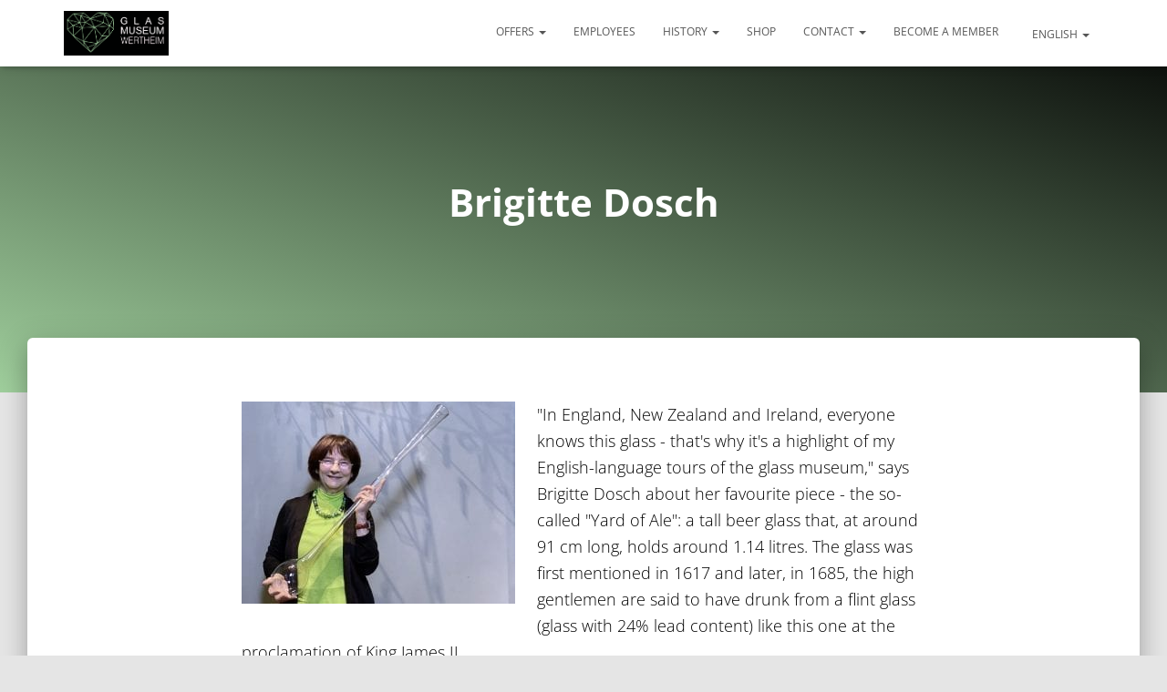

--- FILE ---
content_type: text/html; charset=UTF-8
request_url: https://glasmuseum-wertheim.de/en/brigitte-dosch/
body_size: 17370
content:
<!DOCTYPE html>
<html lang="en">

<head>
	<meta charset='UTF-8'>
	<meta name="viewport" content="width=device-width, initial-scale=1">
	<link rel="profile" href="https://gmpg.org/xfn/11">
		<meta name='robots' content='index, follow, max-image-preview:large, max-snippet:-1, max-video-preview:-1' />

	<!-- This site is optimized with the Yoast SEO plugin v21.0 - https://yoast.com/wordpress/plugins/seo/ -->
	<title>Brigitte Dosch - Glasmuseum Wertheim e. V.</title>
	<meta name="description" content="Our staff member Brigitte Dosch introduces herself - and her favourite exhibit at the Wertheim Glass Museum." />
	<link rel="canonical" href="https://glasmuseum-wertheim.de/en/brigitte-dosch/" />
	<meta property="og:locale" content="en" />
	<meta property="og:type" content="article" />
	<meta property="og:title" content="Brigitte Dosch - Glasmuseum Wertheim e. V." />
	<meta property="og:description" content="Our staff member Brigitte Dosch introduces herself - and her favourite exhibit at the Wertheim Glass Museum." />
	<meta property="og:url" content="https://glasmuseum-wertheim.de/en/brigitte-dosch/" />
	<meta property="og:site_name" content="Wertheim Glass Museum e. V." />
	<meta property="article:publisher" content="https://www.facebook.com/GlasmuseumWertheim/" />
	<meta property="article:modified_time" content="2020-08-28T14:57:09+00:00" />
	<meta property="og:image" content="https://glasmuseum-wertheim.de/wp-content/uploads/2020/07/IMG_0636-300x222.jpg" />
	<meta name="twitter:card" content="summary_large_image" />
	<script type="application/ld+json" class="yoast-schema-graph">{"@context":"https:\/\/schema.org","@graph":[{"@type":"WebPage","@id":"https:\/\/glasmuseum-wertheim.de\/brigitte-dosch\/","url":"https:\/\/glasmuseum-wertheim.de\/brigitte-dosch\/","name":"Brigitte Dosch - Glasmuseum Wertheim e. V.","isPartOf":{"@id":"https:\/\/glasmuseum-wertheim.de\/#website"},"primaryImageOfPage":{"@id":"https:\/\/glasmuseum-wertheim.de\/brigitte-dosch\/#primaryimage"},"image":{"@id":"https:\/\/glasmuseum-wertheim.de\/brigitte-dosch\/#primaryimage"},"thumbnailUrl":"https:\/\/glasmuseum-wertheim.de\/wp-content\/uploads\/2020\/07\/IMG_0636-300x222.jpg","datePublished":"2020-07-14T15:04:25+00:00","dateModified":"2020-08-28T14:57:09+00:00","description":"Our staff member Brigitte Dosch introduces herself - and her favourite exhibit at the Wertheim Glass Museum.","breadcrumb":{"@id":"https:\/\/glasmuseum-wertheim.de\/brigitte-dosch\/#breadcrumb"},"inLanguage":"de-DE","potentialAction":[{"@type":"ReadAction","target":["https:\/\/glasmuseum-wertheim.de\/brigitte-dosch\/"]}]},{"@type":"ImageObject","inLanguage":"de-DE","@id":"https:\/\/glasmuseum-wertheim.de\/brigitte-dosch\/#primaryimage","url":"https:\/\/glasmuseum-wertheim.de\/wp-content\/uploads\/2020\/07\/IMG_0636-300x222.jpg","contentUrl":"https:\/\/glasmuseum-wertheim.de\/wp-content\/uploads\/2020\/07\/IMG_0636-300x222.jpg"},{"@type":"BreadcrumbList","@id":"https:\/\/glasmuseum-wertheim.de\/brigitte-dosch\/#breadcrumb","itemListElement":[{"@type":"ListItem","position":1,"name":"Homepage","item":"https:\/\/glasmuseum-wertheim.de\/"},{"@type":"ListItem","position":2,"name":"Brigitte Dosch"}]},{"@type":"WebSite","@id":"https:\/\/glasmuseum-wertheim.de\/#website","url":"https:\/\/glasmuseum-wertheim.de\/","name":"Wertheim Glass Museum e. V.","description":"The glass experience from A-Z","publisher":{"@id":"https:\/\/glasmuseum-wertheim.de\/#organization"},"potentialAction":[{"@type":"SearchAction","target":{"@type":"EntryPoint","urlTemplate":"https:\/\/glasmuseum-wertheim.de\/?s={search_term_string}"},"query-input":"required name=search_term_string"}],"inLanguage":"de-DE"},{"@type":"Organization","@id":"https:\/\/glasmuseum-wertheim.de\/#organization","name":"Wertheim Glass Museum","url":"https:\/\/glasmuseum-wertheim.de\/","logo":{"@type":"ImageObject","inLanguage":"de-DE","@id":"https:\/\/glasmuseum-wertheim.de\/#\/schema\/logo\/image\/","url":"https:\/\/glasmuseum-wertheim.de\/wp-content\/uploads\/2018\/06\/Logo-pink.png","contentUrl":"https:\/\/glasmuseum-wertheim.de\/wp-content\/uploads\/2018\/06\/Logo-pink.png","width":539,"height":490,"caption":"Glasmuseum Wertheim"},"image":{"@id":"https:\/\/glasmuseum-wertheim.de\/#\/schema\/logo\/image\/"},"sameAs":["https:\/\/www.facebook.com\/GlasmuseumWertheim\/","https:\/\/www.instagram.com\/glasmuseumwertheim\/"]}]}</script>
	<!-- / Yoast SEO plugin. -->


                <script id="omgf-pro-remove-async-google-fonts" type="text/javascript"
                        src="[data-uri]"></script>
			
<link rel="alternate" type="application/rss+xml" title="Glasmuseum Wertheim e. V. &raquo; Feed" href="https://glasmuseum-wertheim.de/feed/" />
<link rel="alternate" type="application/rss+xml" title="Glasmuseum Wertheim e. V. &raquo; Kommentar-Feed" href="https://glasmuseum-wertheim.de/comments/feed/" />
<script type="text/javascript">
/* <![CDATA[ */
window._wpemojiSettings = {"baseUrl":"https:\/\/s.w.org\/images\/core\/emoji\/14.0.0\/72x72\/","ext":".png","svgUrl":"https:\/\/s.w.org\/images\/core\/emoji\/14.0.0\/svg\/","svgExt":".svg","source":{"concatemoji":"https:\/\/glasmuseum-wertheim.de\/wp-includes\/js\/wp-emoji-release.min.js?ver=6.4.3"}};
/*! This file is auto-generated */
!function(i,n){var o,s,e;function c(e){try{var t={supportTests:e,timestamp:(new Date).valueOf()};sessionStorage.setItem(o,JSON.stringify(t))}catch(e){}}function p(e,t,n){e.clearRect(0,0,e.canvas.width,e.canvas.height),e.fillText(t,0,0);var t=new Uint32Array(e.getImageData(0,0,e.canvas.width,e.canvas.height).data),r=(e.clearRect(0,0,e.canvas.width,e.canvas.height),e.fillText(n,0,0),new Uint32Array(e.getImageData(0,0,e.canvas.width,e.canvas.height).data));return t.every(function(e,t){return e===r[t]})}function u(e,t,n){switch(t){case"flag":return n(e,"\ud83c\udff3\ufe0f\u200d\u26a7\ufe0f","\ud83c\udff3\ufe0f\u200b\u26a7\ufe0f")?!1:!n(e,"\ud83c\uddfa\ud83c\uddf3","\ud83c\uddfa\u200b\ud83c\uddf3")&&!n(e,"\ud83c\udff4\udb40\udc67\udb40\udc62\udb40\udc65\udb40\udc6e\udb40\udc67\udb40\udc7f","\ud83c\udff4\u200b\udb40\udc67\u200b\udb40\udc62\u200b\udb40\udc65\u200b\udb40\udc6e\u200b\udb40\udc67\u200b\udb40\udc7f");case"emoji":return!n(e,"\ud83e\udef1\ud83c\udffb\u200d\ud83e\udef2\ud83c\udfff","\ud83e\udef1\ud83c\udffb\u200b\ud83e\udef2\ud83c\udfff")}return!1}function f(e,t,n){var r="undefined"!=typeof WorkerGlobalScope&&self instanceof WorkerGlobalScope?new OffscreenCanvas(300,150):i.createElement("canvas"),a=r.getContext("2d",{willReadFrequently:!0}),o=(a.textBaseline="top",a.font="600 32px Arial",{});return e.forEach(function(e){o[e]=t(a,e,n)}),o}function t(e){var t=i.createElement("script");t.src=e,t.defer=!0,i.head.appendChild(t)}"undefined"!=typeof Promise&&(o="wpEmojiSettingsSupports",s=["flag","emoji"],n.supports={everything:!0,everythingExceptFlag:!0},e=new Promise(function(e){i.addEventListener("DOMContentLoaded",e,{once:!0})}),new Promise(function(t){var n=function(){try{var e=JSON.parse(sessionStorage.getItem(o));if("object"==typeof e&&"number"==typeof e.timestamp&&(new Date).valueOf()<e.timestamp+604800&&"object"==typeof e.supportTests)return e.supportTests}catch(e){}return null}();if(!n){if("undefined"!=typeof Worker&&"undefined"!=typeof OffscreenCanvas&&"undefined"!=typeof URL&&URL.createObjectURL&&"undefined"!=typeof Blob)try{var e="postMessage("+f.toString()+"("+[JSON.stringify(s),u.toString(),p.toString()].join(",")+"));",r=new Blob([e],{type:"text/javascript"}),a=new Worker(URL.createObjectURL(r),{name:"wpTestEmojiSupports"});return void(a.onmessage=function(e){c(n=e.data),a.terminate(),t(n)})}catch(e){}c(n=f(s,u,p))}t(n)}).then(function(e){for(var t in e)n.supports[t]=e[t],n.supports.everything=n.supports.everything&&n.supports[t],"flag"!==t&&(n.supports.everythingExceptFlag=n.supports.everythingExceptFlag&&n.supports[t]);n.supports.everythingExceptFlag=n.supports.everythingExceptFlag&&!n.supports.flag,n.DOMReady=!1,n.readyCallback=function(){n.DOMReady=!0}}).then(function(){return e}).then(function(){var e;n.supports.everything||(n.readyCallback(),(e=n.source||{}).concatemoji?t(e.concatemoji):e.wpemoji&&e.twemoji&&(t(e.twemoji),t(e.wpemoji)))}))}((window,document),window._wpemojiSettings);
/* ]]> */
</script>
<style id='wp-emoji-styles-inline-css' type='text/css'>

	img.wp-smiley, img.emoji {
		display: inline !important;
		border: none !important;
		box-shadow: none !important;
		height: 1em !important;
		width: 1em !important;
		margin: 0 0.07em !important;
		vertical-align: -0.1em !important;
		background: none !important;
		padding: 0 !important;
	}
</style>
<link rel='stylesheet' id='wp-block-library-css' href='https://glasmuseum-wertheim.de/wp-includes/css/dist/block-library/style.min.css?ver=6.4.3' type='text/css' media='all' />
<link rel='stylesheet' id='wc-block-style-css' href='https://glasmuseum-wertheim.de/wp-content/plugins/woocommerce/packages/woocommerce-blocks/build/style.css?ver=2.5.11' type='text/css' media='all' />
<style id='classic-theme-styles-inline-css' type='text/css'>
/*! This file is auto-generated */
.wp-block-button__link{color:#fff;background-color:#32373c;border-radius:9999px;box-shadow:none;text-decoration:none;padding:calc(.667em + 2px) calc(1.333em + 2px);font-size:1.125em}.wp-block-file__button{background:#32373c;color:#fff;text-decoration:none}
</style>
<style id='global-styles-inline-css' type='text/css'>
body{--wp--preset--color--black: #000000;--wp--preset--color--cyan-bluish-gray: #abb8c3;--wp--preset--color--white: #ffffff;--wp--preset--color--pale-pink: #f78da7;--wp--preset--color--vivid-red: #cf2e2e;--wp--preset--color--luminous-vivid-orange: #ff6900;--wp--preset--color--luminous-vivid-amber: #fcb900;--wp--preset--color--light-green-cyan: #7bdcb5;--wp--preset--color--vivid-green-cyan: #00d084;--wp--preset--color--pale-cyan-blue: #8ed1fc;--wp--preset--color--vivid-cyan-blue: #0693e3;--wp--preset--color--vivid-purple: #9b51e0;--wp--preset--color--accent: #1b3e3c;--wp--preset--color--background-color: #E5E5E5;--wp--preset--color--header-gradient: #a81d84;--wp--preset--gradient--vivid-cyan-blue-to-vivid-purple: linear-gradient(135deg,rgba(6,147,227,1) 0%,rgb(155,81,224) 100%);--wp--preset--gradient--light-green-cyan-to-vivid-green-cyan: linear-gradient(135deg,rgb(122,220,180) 0%,rgb(0,208,130) 100%);--wp--preset--gradient--luminous-vivid-amber-to-luminous-vivid-orange: linear-gradient(135deg,rgba(252,185,0,1) 0%,rgba(255,105,0,1) 100%);--wp--preset--gradient--luminous-vivid-orange-to-vivid-red: linear-gradient(135deg,rgba(255,105,0,1) 0%,rgb(207,46,46) 100%);--wp--preset--gradient--very-light-gray-to-cyan-bluish-gray: linear-gradient(135deg,rgb(238,238,238) 0%,rgb(169,184,195) 100%);--wp--preset--gradient--cool-to-warm-spectrum: linear-gradient(135deg,rgb(74,234,220) 0%,rgb(151,120,209) 20%,rgb(207,42,186) 40%,rgb(238,44,130) 60%,rgb(251,105,98) 80%,rgb(254,248,76) 100%);--wp--preset--gradient--blush-light-purple: linear-gradient(135deg,rgb(255,206,236) 0%,rgb(152,150,240) 100%);--wp--preset--gradient--blush-bordeaux: linear-gradient(135deg,rgb(254,205,165) 0%,rgb(254,45,45) 50%,rgb(107,0,62) 100%);--wp--preset--gradient--luminous-dusk: linear-gradient(135deg,rgb(255,203,112) 0%,rgb(199,81,192) 50%,rgb(65,88,208) 100%);--wp--preset--gradient--pale-ocean: linear-gradient(135deg,rgb(255,245,203) 0%,rgb(182,227,212) 50%,rgb(51,167,181) 100%);--wp--preset--gradient--electric-grass: linear-gradient(135deg,rgb(202,248,128) 0%,rgb(113,206,126) 100%);--wp--preset--gradient--midnight: linear-gradient(135deg,rgb(2,3,129) 0%,rgb(40,116,252) 100%);--wp--preset--font-size--small: 13px;--wp--preset--font-size--medium: 20px;--wp--preset--font-size--large: 36px;--wp--preset--font-size--x-large: 42px;--wp--preset--spacing--20: 0.44rem;--wp--preset--spacing--30: 0.67rem;--wp--preset--spacing--40: 1rem;--wp--preset--spacing--50: 1.5rem;--wp--preset--spacing--60: 2.25rem;--wp--preset--spacing--70: 3.38rem;--wp--preset--spacing--80: 5.06rem;--wp--preset--shadow--natural: 6px 6px 9px rgba(0, 0, 0, 0.2);--wp--preset--shadow--deep: 12px 12px 50px rgba(0, 0, 0, 0.4);--wp--preset--shadow--sharp: 6px 6px 0px rgba(0, 0, 0, 0.2);--wp--preset--shadow--outlined: 6px 6px 0px -3px rgba(255, 255, 255, 1), 6px 6px rgba(0, 0, 0, 1);--wp--preset--shadow--crisp: 6px 6px 0px rgba(0, 0, 0, 1);}:where(.is-layout-flex){gap: 0.5em;}:where(.is-layout-grid){gap: 0.5em;}body .is-layout-flow > .alignleft{float: left;margin-inline-start: 0;margin-inline-end: 2em;}body .is-layout-flow > .alignright{float: right;margin-inline-start: 2em;margin-inline-end: 0;}body .is-layout-flow > .aligncenter{margin-left: auto !important;margin-right: auto !important;}body .is-layout-constrained > .alignleft{float: left;margin-inline-start: 0;margin-inline-end: 2em;}body .is-layout-constrained > .alignright{float: right;margin-inline-start: 2em;margin-inline-end: 0;}body .is-layout-constrained > .aligncenter{margin-left: auto !important;margin-right: auto !important;}body .is-layout-constrained > :where(:not(.alignleft):not(.alignright):not(.alignfull)){max-width: var(--wp--style--global--content-size);margin-left: auto !important;margin-right: auto !important;}body .is-layout-constrained > .alignwide{max-width: var(--wp--style--global--wide-size);}body .is-layout-flex{display: flex;}body .is-layout-flex{flex-wrap: wrap;align-items: center;}body .is-layout-flex > *{margin: 0;}body .is-layout-grid{display: grid;}body .is-layout-grid > *{margin: 0;}:where(.wp-block-columns.is-layout-flex){gap: 2em;}:where(.wp-block-columns.is-layout-grid){gap: 2em;}:where(.wp-block-post-template.is-layout-flex){gap: 1.25em;}:where(.wp-block-post-template.is-layout-grid){gap: 1.25em;}.has-black-color{color: var(--wp--preset--color--black) !important;}.has-cyan-bluish-gray-color{color: var(--wp--preset--color--cyan-bluish-gray) !important;}.has-white-color{color: var(--wp--preset--color--white) !important;}.has-pale-pink-color{color: var(--wp--preset--color--pale-pink) !important;}.has-vivid-red-color{color: var(--wp--preset--color--vivid-red) !important;}.has-luminous-vivid-orange-color{color: var(--wp--preset--color--luminous-vivid-orange) !important;}.has-luminous-vivid-amber-color{color: var(--wp--preset--color--luminous-vivid-amber) !important;}.has-light-green-cyan-color{color: var(--wp--preset--color--light-green-cyan) !important;}.has-vivid-green-cyan-color{color: var(--wp--preset--color--vivid-green-cyan) !important;}.has-pale-cyan-blue-color{color: var(--wp--preset--color--pale-cyan-blue) !important;}.has-vivid-cyan-blue-color{color: var(--wp--preset--color--vivid-cyan-blue) !important;}.has-vivid-purple-color{color: var(--wp--preset--color--vivid-purple) !important;}.has-black-background-color{background-color: var(--wp--preset--color--black) !important;}.has-cyan-bluish-gray-background-color{background-color: var(--wp--preset--color--cyan-bluish-gray) !important;}.has-white-background-color{background-color: var(--wp--preset--color--white) !important;}.has-pale-pink-background-color{background-color: var(--wp--preset--color--pale-pink) !important;}.has-vivid-red-background-color{background-color: var(--wp--preset--color--vivid-red) !important;}.has-luminous-vivid-orange-background-color{background-color: var(--wp--preset--color--luminous-vivid-orange) !important;}.has-luminous-vivid-amber-background-color{background-color: var(--wp--preset--color--luminous-vivid-amber) !important;}.has-light-green-cyan-background-color{background-color: var(--wp--preset--color--light-green-cyan) !important;}.has-vivid-green-cyan-background-color{background-color: var(--wp--preset--color--vivid-green-cyan) !important;}.has-pale-cyan-blue-background-color{background-color: var(--wp--preset--color--pale-cyan-blue) !important;}.has-vivid-cyan-blue-background-color{background-color: var(--wp--preset--color--vivid-cyan-blue) !important;}.has-vivid-purple-background-color{background-color: var(--wp--preset--color--vivid-purple) !important;}.has-black-border-color{border-color: var(--wp--preset--color--black) !important;}.has-cyan-bluish-gray-border-color{border-color: var(--wp--preset--color--cyan-bluish-gray) !important;}.has-white-border-color{border-color: var(--wp--preset--color--white) !important;}.has-pale-pink-border-color{border-color: var(--wp--preset--color--pale-pink) !important;}.has-vivid-red-border-color{border-color: var(--wp--preset--color--vivid-red) !important;}.has-luminous-vivid-orange-border-color{border-color: var(--wp--preset--color--luminous-vivid-orange) !important;}.has-luminous-vivid-amber-border-color{border-color: var(--wp--preset--color--luminous-vivid-amber) !important;}.has-light-green-cyan-border-color{border-color: var(--wp--preset--color--light-green-cyan) !important;}.has-vivid-green-cyan-border-color{border-color: var(--wp--preset--color--vivid-green-cyan) !important;}.has-pale-cyan-blue-border-color{border-color: var(--wp--preset--color--pale-cyan-blue) !important;}.has-vivid-cyan-blue-border-color{border-color: var(--wp--preset--color--vivid-cyan-blue) !important;}.has-vivid-purple-border-color{border-color: var(--wp--preset--color--vivid-purple) !important;}.has-vivid-cyan-blue-to-vivid-purple-gradient-background{background: var(--wp--preset--gradient--vivid-cyan-blue-to-vivid-purple) !important;}.has-light-green-cyan-to-vivid-green-cyan-gradient-background{background: var(--wp--preset--gradient--light-green-cyan-to-vivid-green-cyan) !important;}.has-luminous-vivid-amber-to-luminous-vivid-orange-gradient-background{background: var(--wp--preset--gradient--luminous-vivid-amber-to-luminous-vivid-orange) !important;}.has-luminous-vivid-orange-to-vivid-red-gradient-background{background: var(--wp--preset--gradient--luminous-vivid-orange-to-vivid-red) !important;}.has-very-light-gray-to-cyan-bluish-gray-gradient-background{background: var(--wp--preset--gradient--very-light-gray-to-cyan-bluish-gray) !important;}.has-cool-to-warm-spectrum-gradient-background{background: var(--wp--preset--gradient--cool-to-warm-spectrum) !important;}.has-blush-light-purple-gradient-background{background: var(--wp--preset--gradient--blush-light-purple) !important;}.has-blush-bordeaux-gradient-background{background: var(--wp--preset--gradient--blush-bordeaux) !important;}.has-luminous-dusk-gradient-background{background: var(--wp--preset--gradient--luminous-dusk) !important;}.has-pale-ocean-gradient-background{background: var(--wp--preset--gradient--pale-ocean) !important;}.has-electric-grass-gradient-background{background: var(--wp--preset--gradient--electric-grass) !important;}.has-midnight-gradient-background{background: var(--wp--preset--gradient--midnight) !important;}.has-small-font-size{font-size: var(--wp--preset--font-size--small) !important;}.has-medium-font-size{font-size: var(--wp--preset--font-size--medium) !important;}.has-large-font-size{font-size: var(--wp--preset--font-size--large) !important;}.has-x-large-font-size{font-size: var(--wp--preset--font-size--x-large) !important;}
.wp-block-navigation a:where(:not(.wp-element-button)){color: inherit;}
:where(.wp-block-post-template.is-layout-flex){gap: 1.25em;}:where(.wp-block-post-template.is-layout-grid){gap: 1.25em;}
:where(.wp-block-columns.is-layout-flex){gap: 2em;}:where(.wp-block-columns.is-layout-grid){gap: 2em;}
.wp-block-pullquote{font-size: 1.5em;line-height: 1.6;}
</style>
<link rel='stylesheet' id='contact-form-7-css' href='https://glasmuseum-wertheim.de/wp-content/plugins/contact-form-7/includes/css/styles.css?ver=5.4' type='text/css' media='all' />
<link rel='stylesheet' id='hestia-clients-bar-css' href='https://glasmuseum-wertheim.de/wp-content/plugins/themeisle-companion/obfx_modules/companion-legacy/assets/css/hestia/clients-bar.css?ver=6.4.3' type='text/css' media='all' />
<link rel='stylesheet' id='woocommerce-layout-css' href='https://glasmuseum-wertheim.de/wp-content/plugins/woocommerce/assets/css/woocommerce-layout.css?ver=3.9.1' type='text/css' media='all' />
<link rel='stylesheet' id='woocommerce-smallscreen-css' href='https://glasmuseum-wertheim.de/wp-content/plugins/woocommerce/assets/css/woocommerce-smallscreen.css?ver=3.9.1' type='text/css' media='only screen and (max-width: 768px)' />
<link rel='stylesheet' id='woocommerce-general-css' href='//glasmuseum-wertheim.de/wp-content/uploads/omgf/plugins/woocommerce/assets/css/woocommerce.css?ver=1693335242' type='text/css' media='all' />
<style id='woocommerce-inline-inline-css' type='text/css'>
.woocommerce form .form-row .required { visibility: visible; }
</style>
<link rel='stylesheet' id='wp-review-slider-pro-public_combine-css' href='https://glasmuseum-wertheim.de/wp-content/plugins/wp-google-places-review-slider/public/css/wprev-public_combine.css?ver=13.6' type='text/css' media='all' />
<link rel='stylesheet' id='weglot-css-css' href='https://glasmuseum-wertheim.de/wp-content/plugins/weglot/dist/css/front-css.css?ver=4.2.6' type='text/css' media='' />
<link rel='stylesheet' id='new-flag-css-css' href='https://glasmuseum-wertheim.de/wp-content/plugins/weglot/app/styles/new-flags.css?ver=4.2.6' type='text/css' media='all' />
<link rel='stylesheet' id='bootstrap-css' href='https://glasmuseum-wertheim.de/wp-content/themes/hestia/assets/bootstrap/css/bootstrap.min.css?ver=1.0.2' type='text/css' media='all' />
<link rel='stylesheet' id='hestia-font-sizes-css' href='https://glasmuseum-wertheim.de/wp-content/themes/hestia/assets/css/font-sizes.min.css?ver=3.1.6' type='text/css' media='all' />
<link rel='stylesheet' id='hestia_style-css' href='https://glasmuseum-wertheim.de/wp-content/themes/hestia/style.min.css?ver=3.1.6' type='text/css' media='all' />
<style id='hestia_style-inline-css' type='text/css'>
.hestia-top-bar,.hestia-top-bar .widget.widget_shopping_cart .cart_list{background-color:#363537}.hestia-top-bar .widget .label-floating input[type=search]:-webkit-autofill{-webkit-box-shadow:inset 0 0 0 9999px #363537}.hestia-top-bar,.hestia-top-bar .widget .label-floating input[type=search],.hestia-top-bar .widget.widget_search form.form-group:before,.hestia-top-bar .widget.widget_product_search form.form-group:before,.hestia-top-bar .widget.widget_shopping_cart:before{color:#fff}.hestia-top-bar .widget .label-floating input[type=search]{-webkit-text-fill-color:#fff !important}.hestia-top-bar div.widget.widget_shopping_cart:before,.hestia-top-bar .widget.widget_product_search form.form-group:before,.hestia-top-bar .widget.widget_search form.form-group:before{background-color:#fff}.hestia-top-bar a,.hestia-top-bar .top-bar-nav li a{color:#fff}.hestia-top-bar ul li a[href*="mailto:"]:before,.hestia-top-bar ul li a[href*="tel:"]:before{background-color:#fff}.hestia-top-bar a:hover,.hestia-top-bar .top-bar-nav li a:hover{color:#eee}.hestia-top-bar ul li:hover a[href*="mailto:"]:before,.hestia-top-bar ul li:hover a[href*="tel:"]:before{background-color:#eee}
a,.navbar .dropdown-menu li:hover>a,.navbar .dropdown-menu li:focus>a,.navbar .dropdown-menu li:active>a,.navbar .navbar-nav>li .dropdown-menu li:hover>a,body:not(.home) .navbar-default .navbar-nav>.active:not(.btn)>a,body:not(.home) .navbar-default .navbar-nav>.active:not(.btn)>a:hover,body:not(.home) .navbar-default .navbar-nav>.active:not(.btn)>a:focus,a:hover,.card-blog a.moretag:hover,.card-blog a.more-link:hover,.widget a:hover,.has-text-color.has-accent-color,p.has-text-color a{color:#1b3e3c}.svg-text-color{fill:#1b3e3c}.pagination span.current,.pagination span.current:focus,.pagination span.current:hover{border-color:#1b3e3c}button,button:hover,.woocommerce .track_order button[type="submit"],.woocommerce .track_order button[type="submit"]:hover,div.wpforms-container .wpforms-form button[type=submit].wpforms-submit,div.wpforms-container .wpforms-form button[type=submit].wpforms-submit:hover,input[type="button"],input[type="button"]:hover,input[type="submit"],input[type="submit"]:hover,input#searchsubmit,.pagination span.current,.pagination span.current:focus,.pagination span.current:hover,.btn.btn-primary,.btn.btn-primary:link,.btn.btn-primary:hover,.btn.btn-primary:focus,.btn.btn-primary:active,.btn.btn-primary.active,.btn.btn-primary.active:focus,.btn.btn-primary.active:hover,.btn.btn-primary:active:hover,.btn.btn-primary:active:focus,.btn.btn-primary:active:hover,.hestia-sidebar-open.btn.btn-rose,.hestia-sidebar-close.btn.btn-rose,.hestia-sidebar-open.btn.btn-rose:hover,.hestia-sidebar-close.btn.btn-rose:hover,.hestia-sidebar-open.btn.btn-rose:focus,.hestia-sidebar-close.btn.btn-rose:focus,.label.label-primary,.hestia-work .portfolio-item:nth-child(6n+1) .label,.nav-cart .nav-cart-content .widget .buttons .button,.has-accent-background-color[class*="has-background"]{background-color:#1b3e3c}@media(max-width:768px){.navbar-default .navbar-nav>li>a:hover,.navbar-default .navbar-nav>li>a:focus,.navbar .navbar-nav .dropdown .dropdown-menu li a:hover,.navbar .navbar-nav .dropdown .dropdown-menu li a:focus,.navbar button.navbar-toggle:hover,.navbar .navbar-nav li:hover>a i{color:#1b3e3c}}body:not(.woocommerce-page) button:not([class^="fl-"]):not(.hestia-scroll-to-top):not(.navbar-toggle):not(.close),body:not(.woocommerce-page) .button:not([class^="fl-"]):not(hestia-scroll-to-top):not(.navbar-toggle):not(.add_to_cart_button):not(.product_type_grouped):not(.product_type_external),div.wpforms-container .wpforms-form button[type=submit].wpforms-submit,input[type="submit"],input[type="button"],.btn.btn-primary,.widget_product_search button[type="submit"],.hestia-sidebar-open.btn.btn-rose,.hestia-sidebar-close.btn.btn-rose,.everest-forms button[type=submit].everest-forms-submit-button{-webkit-box-shadow:0 2px 2px 0 rgba(27,62,60,0.14),0 3px 1px -2px rgba(27,62,60,0.2),0 1px 5px 0 rgba(27,62,60,0.12);box-shadow:0 2px 2px 0 rgba(27,62,60,0.14),0 3px 1px -2px rgba(27,62,60,0.2),0 1px 5px 0 rgba(27,62,60,0.12)}.card .header-primary,.card .content-primary,.everest-forms button[type=submit].everest-forms-submit-button{background:#1b3e3c}body:not(.woocommerce-page) .button:not([class^="fl-"]):not(.hestia-scroll-to-top):not(.navbar-toggle):not(.add_to_cart_button):hover,body:not(.woocommerce-page) button:not([class^="fl-"]):not(.hestia-scroll-to-top):not(.navbar-toggle):not(.close):hover,div.wpforms-container .wpforms-form button[type=submit].wpforms-submit:hover,input[type="submit"]:hover,input[type="button"]:hover,input#searchsubmit:hover,.widget_product_search button[type="submit"]:hover,.pagination span.current,.btn.btn-primary:hover,.btn.btn-primary:focus,.btn.btn-primary:active,.btn.btn-primary.active,.btn.btn-primary:active:focus,.btn.btn-primary:active:hover,.hestia-sidebar-open.btn.btn-rose:hover,.hestia-sidebar-close.btn.btn-rose:hover,.pagination span.current:hover,.everest-forms button[type=submit].everest-forms-submit-button:hover,.everest-forms button[type=submit].everest-forms-submit-button:focus,.everest-forms button[type=submit].everest-forms-submit-button:active{-webkit-box-shadow:0 14px 26px -12px rgba(27,62,60,0.42),0 4px 23px 0 rgba(0,0,0,0.12),0 8px 10px -5px rgba(27,62,60,0.2);box-shadow:0 14px 26px -12px rgba(27,62,60,0.42),0 4px 23px 0 rgba(0,0,0,0.12),0 8px 10px -5px rgba(27,62,60,0.2);color:#fff}.form-group.is-focused .form-control{background-image:-webkit-gradient(linear,left top,left bottom,from(#1b3e3c),to(#1b3e3c)),-webkit-gradient(linear,left top,left bottom,from(#d2d2d2),to(#d2d2d2));background-image:-webkit-linear-gradient(linear,left top,left bottom,from(#1b3e3c),to(#1b3e3c)),-webkit-linear-gradient(linear,left top,left bottom,from(#d2d2d2),to(#d2d2d2));background-image:linear-gradient(linear,left top,left bottom,from(#1b3e3c),to(#1b3e3c)),linear-gradient(linear,left top,left bottom,from(#d2d2d2),to(#d2d2d2))}.navbar:not(.navbar-transparent) li:not(.btn):hover>a,.navbar li.on-section:not(.btn)>a,.navbar.full-screen-menu.navbar-transparent li:not(.btn):hover>a,.navbar.full-screen-menu .navbar-toggle:hover,.navbar:not(.navbar-transparent) .nav-cart:hover,.navbar:not(.navbar-transparent) .hestia-toggle-search:hover{color:#1b3e3c}.header-filter-gradient{background:linear-gradient(45deg,rgba(168,29,132,1) 0,rgb(234,57,111) 100%)}.has-text-color.has-header-gradient-color{color:#a81d84}.has-header-gradient-background-color[class*="has-background"]{background-color:#a81d84}.has-text-color.has-background-color-color{color:#E5E5E5}.has-background-color-background-color[class*="has-background"]{background-color:#E5E5E5}
.btn.btn-primary:not(.colored-button):not(.btn-left):not(.btn-right):not(.btn-just-icon):not(.menu-item),input[type="submit"]:not(.search-submit),body:not(.woocommerce-account) .woocommerce .button.woocommerce-Button,.woocommerce .product button.button,.woocommerce .product button.button.alt,.woocommerce .product #respond input#submit,.woocommerce-cart .blog-post .woocommerce .cart-collaterals .cart_totals .checkout-button,.woocommerce-checkout #payment #place_order,.woocommerce-account.woocommerce-page button.button,.woocommerce .track_order button[type="submit"],.nav-cart .nav-cart-content .widget .buttons .button,.woocommerce a.button.wc-backward,body.woocommerce .wccm-catalog-item a.button,body.woocommerce a.wccm-button.button,form.woocommerce-form-coupon button.button,div.wpforms-container .wpforms-form button[type=submit].wpforms-submit,div.woocommerce a.button.alt,div.woocommerce table.my_account_orders .button,.btn.colored-button,.btn.btn-left,.btn.btn-right,.btn:not(.colored-button):not(.btn-left):not(.btn-right):not(.btn-just-icon):not(.menu-item):not(.hestia-sidebar-open):not(.hestia-sidebar-close){padding-top:15px;padding-bottom:15px;padding-left:33px;padding-right:33px}
.btn.btn-primary:not(.colored-button):not(.btn-left):not(.btn-right):not(.btn-just-icon):not(.menu-item),input[type="submit"]:not(.search-submit),body:not(.woocommerce-account) .woocommerce .button.woocommerce-Button,.woocommerce .product button.button,.woocommerce .product button.button.alt,.woocommerce .product #respond input#submit,.woocommerce-cart .blog-post .woocommerce .cart-collaterals .cart_totals .checkout-button,.woocommerce-checkout #payment #place_order,.woocommerce-account.woocommerce-page button.button,.woocommerce .track_order button[type="submit"],.nav-cart .nav-cart-content .widget .buttons .button,.woocommerce a.button.wc-backward,body.woocommerce .wccm-catalog-item a.button,body.woocommerce a.wccm-button.button,form.woocommerce-form-coupon button.button,div.wpforms-container .wpforms-form button[type=submit].wpforms-submit,div.woocommerce a.button.alt,div.woocommerce table.my_account_orders .button,input[type="submit"].search-submit,.hestia-view-cart-wrapper .added_to_cart.wc-forward,.woocommerce-product-search button,.woocommerce-cart .actions .button,#secondary div[id^=woocommerce_price_filter] .button,.woocommerce div[id^=woocommerce_widget_cart].widget .buttons .button,.searchform input[type=submit],.searchform button,.search-form:not(.media-toolbar-primary) input[type=submit],.search-form:not(.media-toolbar-primary) button,.woocommerce-product-search input[type=submit],.btn.colored-button,.btn.btn-left,.btn.btn-right,.btn:not(.colored-button):not(.btn-left):not(.btn-right):not(.btn-just-icon):not(.menu-item):not(.hestia-sidebar-open):not(.hestia-sidebar-close){border-radius:3px}
h1,h2,h3,h4,h5,h6,.hestia-title,.hestia-title.title-in-content,p.meta-in-content,.info-title,.card-title,.page-header.header-small .hestia-title,.page-header.header-small .title,.widget h5,.hestia-title,.title,.footer-brand,.footer-big h4,.footer-big h5,.media .media-heading,.carousel h1.hestia-title,.carousel h2.title,.carousel span.sub-title,.hestia-about h1,.hestia-about h2,.hestia-about h3,.hestia-about h4,.hestia-about h5{font-family:Open Sans}.woocommerce.single-product h1.product_title,.woocommerce section.related.products h2,.woocommerce section.exclusive-products h2,.woocommerce span.comment-reply-title,.woocommerce ul.products[class*="columns-"] li.product-category h2{font-family:Open Sans}body,ul,.tooltip-inner{font-family:Open Sans}.products .shop-item .added_to_cart,.woocommerce-checkout #payment input[type=submit],.woocommerce-checkout input[type=submit],.woocommerce-cart table.shop_table td.actions input[type=submit],.woocommerce .cart-collaterals .cart_totals .checkout-button,.woocommerce button.button,.woocommerce div[id^=woocommerce_widget_cart].widget .buttons .button,.woocommerce div.product form.cart .button,.woocommerce #review_form #respond .form-submit,.added_to_cart.wc-forward,.woocommerce div#respond input#submit,.woocommerce a.button{font-family:Open Sans}
@media(min-width:769px){.page-header.header-small .hestia-title,.page-header.header-small .title,h1.hestia-title.title-in-content,.main article.section .has-title-font-size{font-size:42px}}
</style>
<link rel='stylesheet' id='hestia-google-font-open-sans-css' href='//glasmuseum-wertheim.de/wp-content/uploads/omgf/hestia-google-font-open-sans/hestia-google-font-open-sans.css?ver=1666640916' type='text/css' media='all' />
<link rel='stylesheet' id='hestia_woocommerce_style-css' href='https://glasmuseum-wertheim.de/wp-content/themes/hestia/assets/css/woocommerce.min.css?ver=3.1.6' type='text/css' media='all' />
<style id='hestia_woocommerce_style-inline-css' type='text/css'>
.woocommerce-cart .shop_table .actions .coupon .input-text:focus,.woocommerce-checkout #customer_details .input-text:focus,.woocommerce-checkout #customer_details select:focus,.woocommerce-checkout #order_review .input-text:focus,.woocommerce-checkout #order_review select:focus,.woocommerce-checkout .woocommerce-form .input-text:focus,.woocommerce-checkout .woocommerce-form select:focus,.woocommerce div.product form.cart .variations select:focus,.woocommerce .woocommerce-ordering select:focus{background-image:-webkit-gradient(linear,left top,left bottom,from(#1b3e3c),to(#1b3e3c)),-webkit-gradient(linear,left top,left bottom,from(#d2d2d2),to(#d2d2d2));background-image:-webkit-linear-gradient(linear,left top,left bottom,from(#1b3e3c),to(#1b3e3c)),-webkit-linear-gradient(linear,left top,left bottom,from(#d2d2d2),to(#d2d2d2));background-image:linear-gradient(linear,left top,left bottom,from(#1b3e3c),to(#1b3e3c)),linear-gradient(linear,left top,left bottom,from(#d2d2d2),to(#d2d2d2))}.woocommerce div.product .woocommerce-tabs ul.tabs.wc-tabs li.active a{color:#1b3e3c}.woocommerce div.product .woocommerce-tabs ul.tabs.wc-tabs li.active a,.woocommerce div.product .woocommerce-tabs ul.tabs.wc-tabs li a:hover{border-color:#1b3e3c}.woocommerce div.product form.cart .reset_variations:after{background-color:#1b3e3c}.added_to_cart.wc-forward:hover,#add_payment_method .wc-proceed-to-checkout a.checkout-button:hover,#add_payment_method .wc-proceed-to-checkout a.checkout-button,.added_to_cart.wc-forward,.woocommerce nav.woocommerce-pagination ul li span.current,.woocommerce ul.products li.product .onsale,.woocommerce span.onsale,.woocommerce .single-product div.product form.cart .button,.woocommerce #respond input#submit,.woocommerce button.button,.woocommerce input.button,.woocommerce-cart .wc-proceed-to-checkout a.checkout-button,.woocommerce-checkout .wc-proceed-to-checkout a.checkout-button,.woocommerce #respond input#submit.alt,.woocommerce a.button.alt,.woocommerce button.button.alt,.woocommerce input.button.alt,.woocommerce input.button:disabled,.woocommerce input.button:disabled[disabled],.woocommerce a.button.wc-backward,.woocommerce .single-product div.product form.cart .button:hover,.woocommerce #respond input#submit:hover,.woocommerce button.button:hover,.woocommerce input.button:hover,.woocommerce-cart .wc-proceed-to-checkout a.checkout-button:hover,.woocommerce-checkout .wc-proceed-to-checkout a.checkout-button:hover,.woocommerce #respond input#submit.alt:hover,.woocommerce a.button.alt:hover,.woocommerce button.button.alt:hover,.woocommerce input.button.alt:hover,.woocommerce input.button:disabled:hover,.woocommerce input.button:disabled[disabled]:hover,.woocommerce #respond input#submit.alt.disabled,.woocommerce #respond input#submit.alt.disabled:hover,.woocommerce #respond input#submit.alt:disabled,.woocommerce #respond input#submit.alt:disabled:hover,.woocommerce #respond input#submit.alt:disabled[disabled],.woocommerce #respond input#submit.alt:disabled[disabled]:hover,.woocommerce a.button.alt.disabled,.woocommerce a.button.alt.disabled:hover,.woocommerce a.button.alt:disabled,.woocommerce a.button.alt:disabled:hover,.woocommerce a.button.alt:disabled[disabled],.woocommerce a.button.alt:disabled[disabled]:hover,.woocommerce button.button.alt.disabled,.woocommerce button.button.alt.disabled:hover,.woocommerce button.button.alt:disabled,.woocommerce button.button.alt:disabled:hover,.woocommerce button.button.alt:disabled[disabled],.woocommerce button.button.alt:disabled[disabled]:hover,.woocommerce input.button.alt.disabled,.woocommerce input.button.alt.disabled:hover,.woocommerce input.button.alt:disabled,.woocommerce input.button.alt:disabled:hover,.woocommerce input.button.alt:disabled[disabled],.woocommerce input.button.alt:disabled[disabled]:hover,.woocommerce-button,.woocommerce-Button,.woocommerce-button:hover,.woocommerce-Button:hover,#secondary div[id^=woocommerce_price_filter] .price_slider .ui-slider-range,.footer div[id^=woocommerce_price_filter] .price_slider .ui-slider-range,div[id^=woocommerce_product_tag_cloud].widget a,div[id^=woocommerce_widget_cart].widget .buttons .button,div.woocommerce table.my_account_orders .button{background-color:#1b3e3c}.added_to_cart.wc-forward,.woocommerce .single-product div.product form.cart .button,.woocommerce #respond input#submit,.woocommerce button.button,.woocommerce input.button,#add_payment_method .wc-proceed-to-checkout a.checkout-button,.woocommerce-cart .wc-proceed-to-checkout a.checkout-button,.woocommerce-checkout .wc-proceed-to-checkout a.checkout-button,.woocommerce #respond input#submit.alt,.woocommerce a.button.alt,.woocommerce button.button.alt,.woocommerce input.button.alt,.woocommerce input.button:disabled,.woocommerce input.button:disabled[disabled],.woocommerce a.button.wc-backward,.woocommerce div[id^=woocommerce_widget_cart].widget .buttons .button,.woocommerce-button,.woocommerce-Button,div.woocommerce table.my_account_orders .button{-webkit-box-shadow:0 2px 2px 0 rgba(27,62,60,0.14),0 3px 1px -2px rgba(27,62,60,0.2),0 1px 5px 0 rgba(27,62,60,0.12);box-shadow:0 2px 2px 0 rgba(27,62,60,0.14),0 3px 1px -2px rgba(27,62,60,0.2),0 1px 5px 0 rgba(27,62,60,0.12)}.woocommerce nav.woocommerce-pagination ul li span.current,.added_to_cart.wc-forward:hover,.woocommerce .single-product div.product form.cart .button:hover,.woocommerce #respond input#submit:hover,.woocommerce button.button:hover,.woocommerce input.button:hover,#add_payment_method .wc-proceed-to-checkout a.checkout-button:hover,.woocommerce-cart .wc-proceed-to-checkout a.checkout-button:hover,.woocommerce-checkout .wc-proceed-to-checkout a.checkout-button:hover,.woocommerce #respond input#submit.alt:hover,.woocommerce a.button.alt:hover,.woocommerce button.button.alt:hover,.woocommerce input.button.alt:hover,.woocommerce input.button:disabled:hover,.woocommerce input.button:disabled[disabled]:hover,.woocommerce a.button.wc-backward:hover,.woocommerce div[id^=woocommerce_widget_cart].widget .buttons .button:hover,.hestia-sidebar-open.btn.btn-rose:hover,.hestia-sidebar-close.btn.btn-rose:hover,.pagination span.current:hover,.woocommerce-button:hover,.woocommerce-Button:hover,div.woocommerce table.my_account_orders .button:hover{-webkit-box-shadow:0 14px 26px -12px rgba(27,62,60,0.42),0 4px 23px 0 rgba(0,0,0,0.12),0 8px 10px -5px rgba(27,62,60,0.2);box-shadow:0 14px 26px -12px rgba(27,62,60,0.42),0 4px 23px 0 rgba(0,0,0,0.12),0 8px 10px -5px rgba(27,62,60,0.2);color:#fff}#secondary div[id^=woocommerce_price_filter] .price_slider .ui-slider-handle,.footer div[id^=woocommerce_price_filter] .price_slider .ui-slider-handle{border-color:#1b3e3c}
</style>
<link rel='stylesheet' id='tmm-css' href='https://glasmuseum-wertheim.de/wp-content/plugins/team-members/inc/css/tmm_style.css?ver=6.4.3' type='text/css' media='all' />
<!--n2css--><script type="text/javascript" src="https://glasmuseum-wertheim.de/wp-includes/js/jquery/jquery.min.js?ver=3.7.1" id="jquery-core-js"></script>
<script type="text/javascript" src="https://glasmuseum-wertheim.de/wp-includes/js/jquery/jquery-migrate.min.js?ver=3.4.1" id="jquery-migrate-js"></script>
<script type="text/javascript" src="https://glasmuseum-wertheim.de/wp-content/plugins/woocommerce/assets/js/jquery-blockui/jquery.blockUI.min.js?ver=2.70" id="jquery-blockui-js"></script>
<script type="text/javascript" id="wc-add-to-cart-js-extra">
/* <![CDATA[ */
var wc_add_to_cart_params = {"ajax_url":"\/wp-admin\/admin-ajax.php","wc_ajax_url":"\/?wc-ajax=%%endpoint%%","i18n_view_cart":"Show shopping cart","cart_url":"https:\/\/glasmuseum-wertheim.de\/en\/warenkorb\/","is_cart":"","cart_redirect_after_add":"no"};
/* ]]> */
</script>
<script type="text/javascript" src="https://glasmuseum-wertheim.de/wp-content/plugins/woocommerce/assets/js/frontend/add-to-cart.min.js?ver=3.9.1" id="wc-add-to-cart-js"></script>
<script type="text/javascript" src="https://glasmuseum-wertheim.de/wp-content/plugins/js_composer/assets/js/vendors/woocommerce-add-to-cart.js?ver=5.4.5" id="vc_woocommerce-add-to-cart-js-js"></script>
<script type="text/javascript" src="https://glasmuseum-wertheim.de/wp-content/plugins/weglot/dist/front-js.js?ver=4.2.6" id="wp-weglot-js-js"></script>
<link rel="https://api.w.org/" href="https://glasmuseum-wertheim.de/wp-json/" /><link rel="alternate" type="application/json" href="https://glasmuseum-wertheim.de/wp-json/wp/v2/pages/1079" /><link rel="EditURI" type="application/rsd+xml" title="RSD" href="https://glasmuseum-wertheim.de/xmlrpc.php?rsd" />
<meta name="generator" content="WordPress 6.4.3" />
<meta name="generator" content="WooCommerce 3.9.1" />
<link rel='shortlink' href='https://glasmuseum-wertheim.de/?p=1079' />
<link rel="alternate" type="application/json+oembed" href="https://glasmuseum-wertheim.de/wp-json/oembed/1.0/embed?url=https%3A%2F%2Fglasmuseum-wertheim.de%2Fbrigitte-dosch%2F" />
<link rel="alternate" type="text/xml+oembed" href="https://glasmuseum-wertheim.de/wp-json/oembed/1.0/embed?url=https%3A%2F%2Fglasmuseum-wertheim.de%2Fbrigitte-dosch%2F&#038;format=xml" />
<meta name="generator" content="Site Kit by Google 1.123.1" /><script src="https://use.fontawesome.com/44212bf4ce.js"></script><!-- Enter your scripts here --><link rel="apple-touch-icon" sizes="180x180" href="/wp-content/uploads/fbrfg/apple-touch-icon.png">
<link rel="icon" type="image/png" sizes="32x32" href="/wp-content/uploads/fbrfg/favicon-32x32.png">
<link rel="icon" type="image/png" sizes="16x16" href="/wp-content/uploads/fbrfg/favicon-16x16.png">
<link rel="manifest" href="/wp-content/uploads/fbrfg/site.webmanifest">
<link rel="shortcut icon" href="/wp-content/uploads/fbrfg/favicon.ico">
<meta name="msapplication-TileColor" content="#da532c">
<meta name="msapplication-config" content="/wp-content/uploads/fbrfg/browserconfig.xml">
<meta name="theme-color" content="#ffffff">
<meta name="google" content="notranslate"/>
<link rel="alternate" href="https://glasmuseum-wertheim.de/brigitte-dosch/" hreflang="de"/>
<link rel="alternate" href="https://glasmuseum-wertheim.de/en/brigitte-dosch/" hreflang="en"/>
	<noscript><style>.woocommerce-product-gallery{ opacity: 1 !important; }</style></noscript>
	
<!-- Durch Site Kit hinzugefügte Google AdSense Metatags -->
<meta name="google-adsense-platform-account" content="ca-host-pub-2644536267352236">
<meta name="google-adsense-platform-domain" content="sitekit.withgoogle.com">
<!-- Beende durch Site Kit hinzugefügte Google AdSense Metatags -->
<style type="text/css">.recentcomments a{display:inline !important;padding:0 !important;margin:0 !important;}</style><meta name="generator" content="Powered by WPBakery Page Builder - drag and drop page builder for WordPress."/>
<!--[if lte IE 9]><link rel="stylesheet" type="text/css" href="https://glasmuseum-wertheim.de/wp-content/plugins/js_composer/assets/css/vc_lte_ie9.min.css" media="screen"><![endif]--><!-- Google Tag Manager -->
<script>(function(w,d,s,l,i){w[l]=w[l]||[];w[l].push({'gtm.start':
new Date().getTime(),event:'gtm.js'});var f=d.getElementsByTagName(s)[0],
j=d.createElement(s),dl=l!='dataLayer'?'&l='+l:'';j.async=true;j.src=
'https://www.googletagmanager.com/gtm.js?id='+i+dl;f.parentNode.insertBefore(j,f);
})(window,document,'script','dataLayer','GTM-WFGKXTW');</script>
<!-- End Google Tag Manager --><link rel="icon" href="https://glasmuseum-wertheim.de/wp-content/uploads/2022/04/cropped-Bildschirmfoto-2022-04-29-um-19.44.08-32x32.png" sizes="32x32" />
<link rel="icon" href="https://glasmuseum-wertheim.de/wp-content/uploads/2022/04/cropped-Bildschirmfoto-2022-04-29-um-19.44.08-192x192.png" sizes="192x192" />
<link rel="apple-touch-icon" href="https://glasmuseum-wertheim.de/wp-content/uploads/2022/04/cropped-Bildschirmfoto-2022-04-29-um-19.44.08-180x180.png" />
<meta name="msapplication-TileImage" content="https://glasmuseum-wertheim.de/wp-content/uploads/2022/04/cropped-Bildschirmfoto-2022-04-29-um-19.44.08-270x270.png" />
		<style type="text/css" id="wp-custom-css">
			.vc_custom_1708692568580 {
background-color: #ffffff !important;
}

.footer-big .copyright {
padding: 15px 0;
display: none;
}

.posted-by {

    display: none;

}

.header-filter-gradient {
background: linear-gradient(to top right, rgba(159, 206, 156, 1), rgb(0, 0, 0));
}

.vc_custom_1530015935225 {

    padding-top: 0px !important;

}

.mapplic-levels button, .mapplic-levels input[type="button"], .mapplic-button:not(.mapplic-fullscreen-button):not(.mapplic-clear-button) { margin: 0 !important; }
.mapplic-levels button, .mapplic-levels input[type="button"], .mapplic-button, .mapplic-fullscreen-button { padding: 0 !important; }

.hestia-testimonials, .testimonials {
padding: 65px 0 40px;
display: none;
}

.about, .hestia-about {
padding: 0px 0 0px !important;
}

.hestia-about {
background-attachment: fixed;
color: #000;
}

.card-description, .description, .footer-big {
color: #000;
}

body {
color: #000; !important
}		</style>
		<noscript><style type="text/css"> .wpb_animate_when_almost_visible { opacity: 1; }</style></noscript></head>

<body data-rsssl=1 class="page-template-default page page-id-1079 wp-custom-logo theme-hestia woocommerce-no-js blog-post header-layout-default wpb-js-composer js-comp-ver-5.4.5 vc_responsive">
	<!-- Google Tag Manager (noscript) -->
<noscript><iframe src="https://www.googletagmanager.com/ns.html?id=GTM-WFGKXTW"
height="0" width="0" style="display:none;visibility:hidden"></iframe></noscript>
<!-- End Google Tag Manager (noscript) -->	<div class="wrapper  default">
		<header class="header">
			<div style="display: none"></div>		<nav class="navbar navbar-default navbar-fixed-top  no-slider hestia_left navbar-not-transparent">
						<div class="container">
						<div class="navbar-header">
			<div class="title-logo-wrapper">
				<a class="navbar-brand" href="https://glasmuseum-wertheim.de/en/"
						title="Wertheim Glass Museum e. V.">
					<img  src="https://glasmuseum-wertheim.de/wp-content/uploads/2024/04/cropped-cropped-logo-glasmuseum-neu.png" alt="Wertheim Glass Museum e. V." width="510" height="222"></a>
			</div>
								<div class="navbar-toggle-wrapper">
						<button type="button" class="navbar-toggle" data-toggle="collapse" data-target="#main-navigation">
								<span class="icon-bar"></span><span class="icon-bar"></span><span class="icon-bar"></span>				<span class="sr-only">Toggle navigation</span>
			</button>
					</div>
				</div>
		<div id="main-navigation" class="collapse navbar-collapse"><ul id="menu-primaeres-menue" class="nav navbar-nav"><li id="menu-item-1212" class="menu-item menu-item-type-post_type menu-item-object-page menu-item-has-children menu-item-1212 dropdown"><a title="Offers" href="https://glasmuseum-wertheim.de/en/angebot/" class="dropdown-toggle">Offers <span class="caret-wrap"><span class="caret"><svg aria-hidden="true" focusable="false" data-prefix="fas" data-icon="chevron-down" class="svg-inline--fa fa-chevron-down fa-w-14" role="img" xmlns="http://www.w3.org/2000/svg" viewbox="0 0 448 512"><path d="M207.029 381.476L12.686 187.132c-9.373-9.373-9.373-24.569 0-33.941l22.667-22.667c9.357-9.357 24.522-9.375 33.901-.04L224 284.505l154.745-154.021c9.379-9.335 24.544-9.317 33.901.04l22.667 22.667c9.373 9.373 9.373 24.569 0 33.941L240.971 381.476c-9.373 9.372-24.569 9.372-33.942 0z"></path></svg></span></span></a>
<ul role="menu" class="dropdown-menu">
	<li id="menu-item-4181" class="menu-item menu-item-type-taxonomy menu-item-object-category menu-item-4181"><a title="Audio guide" href="https://glasmuseum-wertheim.de/en/category/audioguide/">Audio guide</a><span class="hestia-mm-description">Our audio guide leads you through 52 stations of our glass museum. For each of the exhibits we show a photo, a text and an audio contribution in German and English.</span></li>
	<li id="menu-item-1248" class="menu-item menu-item-type-post_type menu-item-object-page menu-item-1248"><a title="Glass from A-Z" href="https://glasmuseum-wertheim.de/en/glas-von-a-z/">Glass from A-Z</a></li>
</ul>
</li>
<li id="menu-item-1213" class="menu-item menu-item-type-post_type menu-item-object-page menu-item-1213"><a title="Employees" href="https://glasmuseum-wertheim.de/en/team/">Employees</a></li>
<li id="menu-item-51" class="menu-item menu-item-type-post_type menu-item-object-page menu-item-has-children menu-item-51 dropdown"><a title="History" href="https://glasmuseum-wertheim.de/en/geschichte/" class="dropdown-toggle">History <span class="caret-wrap"><span class="caret"><svg aria-hidden="true" focusable="false" data-prefix="fas" data-icon="chevron-down" class="svg-inline--fa fa-chevron-down fa-w-14" role="img" xmlns="http://www.w3.org/2000/svg" viewbox="0 0 448 512"><path d="M207.029 381.476L12.686 187.132c-9.373-9.373-9.373-24.569 0-33.941l22.667-22.667c9.357-9.357 24.522-9.375 33.901-.04L224 284.505l154.745-154.021c9.379-9.335 24.544-9.317 33.901.04l22.667 22.667c9.373 9.373 9.373 24.569 0 33.941L240.971 381.476c-9.373 9.372-24.569 9.372-33.942 0z"></path></svg></span></span></a>
<ul role="menu" class="dropdown-menu">
	<li id="menu-item-1250" class="menu-item menu-item-type-post_type menu-item-object-page menu-item-1250"><a title="Glass City Wertheim" href="https://glasmuseum-wertheim.de/en/glasstadt-wertheim/">Glass City Wertheim</a></li>
</ul>
</li>
<li id="menu-item-360" class="menu-item menu-item-type-post_type menu-item-object-page menu-item-360"><a title="Shop" href="https://glasmuseum-wertheim.de/en/shop/">Shop</a></li>
<li id="menu-item-48" class="menu-item menu-item-type-post_type menu-item-object-page menu-item-has-children menu-item-48 dropdown"><a title="Contact" href="https://glasmuseum-wertheim.de/en/kontakt/" class="dropdown-toggle">Contact <span class="caret-wrap"><span class="caret"><svg aria-hidden="true" focusable="false" data-prefix="fas" data-icon="chevron-down" class="svg-inline--fa fa-chevron-down fa-w-14" role="img" xmlns="http://www.w3.org/2000/svg" viewbox="0 0 448 512"><path d="M207.029 381.476L12.686 187.132c-9.373-9.373-9.373-24.569 0-33.941l22.667-22.667c9.357-9.357 24.522-9.375 33.901-.04L224 284.505l154.745-154.021c9.379-9.335 24.544-9.317 33.901.04l22.667 22.667c9.373 9.373 9.373 24.569 0 33.941L240.971 381.476c-9.373 9.372-24.569 9.372-33.942 0z"></path></svg></span></span></a>
<ul role="menu" class="dropdown-menu">
	<li id="menu-item-1252" class="menu-item menu-item-type-post_type menu-item-object-page menu-item-1252"><a title="Press" href="https://glasmuseum-wertheim.de/en/presse/">Press</a></li>
	<li id="menu-item-1251" class="menu-item menu-item-type-post_type menu-item-object-page menu-item-1251"><a title="Imprint" href="https://glasmuseum-wertheim.de/en/impressum/">Imprint</a></li>
</ul>
</li>
<li id="menu-item-1229" class="menu-item menu-item-type-post_type menu-item-object-page menu-item-1229"><a title="Become a member" href="https://glasmuseum-wertheim.de/en/mitglied-werden/">Become a member</a></li>
<li id="menu-item-3732" class="weglot-parent-menu-item weglot-lang menu-item-weglot weglot-language en menu-item menu-item-type-custom menu-item-object-custom menu-item-has-children menu-item-3732 dropdown"><a title="English" href="#weglot_switcher" class="dropdown-toggle" data-wg-notranslate=""><i class="English"></i>&nbsp;English <span class="caret-wrap"><span class="caret"><svg aria-hidden="true" focusable="false" data-prefix="fas" data-icon="chevron-down" class="svg-inline--fa fa-chevron-down fa-w-14" role="img" xmlns="http://www.w3.org/2000/svg" viewbox="0 0 448 512"><path d="M207.029 381.476L12.686 187.132c-9.373-9.373-9.373-24.569 0-33.941l22.667-22.667c9.357-9.357 24.522-9.375 33.901-.04L224 284.505l154.745-154.021c9.379-9.335 24.544-9.317 33.901.04l22.667 22.667c9.373 9.373 9.373 24.569 0 33.941L240.971 381.476c-9.373 9.372-24.569 9.372-33.942 0z"></path></svg></span></span></a>
<ul role="menu" class="dropdown-menu">
	<li id="menu-item-weglot-3732-de" class="weglot-lang menu-item-weglot weglot-language weglot-de menu-item menu-item-type-custom menu-item-object-custom menu-item-weglot-3732-de"><a title="Deutsch" href="https://glasmuseum-wertheim.de/brigitte-dosch/?wg-choose-original=true" data-wg-notranslate=""><i class="Deutsch"></i>&nbsp;Deutsch</a></li>
</ul>
</li>
</ul></div>			</div>
					</nav>
				</header>
<div id="primary" class="boxed-layout-header page-header header-small" data-parallax="active" ><div class="container"><div class="row"><div class="col-md-10 col-md-offset-1 text-center"><h1 class="hestia-title">Brigitte Dosch</h1></div></div></div><div class="header-filter header-filter-gradient"></div></div><div class="main  main-raised">
		<div class="blog-post">
		<div class="container">
			

	<article id="post-1079" class="section section-text">
		<div class="row">
						<div class="col-md-8 page-content-wrap  col-md-offset-2">
				<p><img fetchpriority="high" decoding="async" src="https://glasmuseum-wertheim.de/wp-content/uploads/2020/07/IMG_0636-300x222.jpg" alt="Brigitte Dosch, Glass Museum" width="300" height="222" class="alignleft size-medium wp-image-1080" srcset="https://glasmuseum-wertheim.de/wp-content/uploads/2020/07/IMG_0636-300x222.jpg 300w, https://glasmuseum-wertheim.de/wp-content/uploads/2020/07/IMG_0636-1024x759.jpg 1024w, https://glasmuseum-wertheim.de/wp-content/uploads/2020/07/IMG_0636-768x569.jpg 768w, https://glasmuseum-wertheim.de/wp-content/uploads/2020/07/IMG_0636-1536x1139.jpg 1536w, https://glasmuseum-wertheim.de/wp-content/uploads/2020/07/IMG_0636-2048x1518.jpg 2048w, https://glasmuseum-wertheim.de/wp-content/uploads/2020/07/IMG_0636-600x445.jpg 600w" sizes="(max-width: 300px) 100vw, 300px" />"In England, New Zealand and Ireland, everyone knows this glass - that's why it's a highlight of my English-language tours of the glass museum," says Brigitte Dosch about her favourite piece - the so-called "Yard of Ale": a tall beer glass that, at around 91 cm long, holds around 1.14 litres. The glass was first mentioned in 1617 and later, in 1685, the high gentlemen are said to have drunk from a flint glass (glass with 24% lead content) like this one at the proclamation of King James II.</p>
<p><a href="https://glasmuseum-wertheim.de/en/team/">Back to the team overview.</a></p>
			</div>
					</div>
	</article>
		</div>
	</div>
</div>
					<footer class="footer footer-black footer-big">
						<div class="container">
								
		<div class="content">
			<div class="row">
				<div class="col-md-4"><div id="custom_html-5" class="widget_text widget widget_custom_html"><h5>Member of the:</h5><div class="textwidget custom-html-widget"><a href="http://www.bv-kindermuseum.de/index.php?id=35" target="_blank" rel="noopener"><img src="https://glasmuseum-wertheim.de/wp-content/uploads/2022/01/bkjm.png" width="250"></a></div></div></div><div class="col-md-4"><div id="custom_html-4" class="widget_text widget widget_custom_html"><h5>Sponsored by:</h5><div class="textwidget custom-html-widget"><a href="https://www.bundesregierung.de/breg-de/bundesregierung/bundeskanzleramt/staatsministerin-fuer-kultur-und-medien" target="_blank" rel="noopener"><img src="https://glasmuseum-wertheim.de/wp-content/uploads/2022/01/bbkm.jpg" width="250"></a><br><a href="https://www.bundesregierung.de/breg-de/bundesregierung/bundeskanzleramt/staatsministerin-fuer-kultur-und-medien/neustart-kultur-startet-1767056" target="_blank" rel="noopener"><img src="https://glasmuseum-wertheim.de/wp-content/uploads/2022/01/neustart.jpg" width="250"></a><br><a href="https://www.museen-neustartkultur.de" target="_blank" rel="noopener"><img src="https://glasmuseum-wertheim.de/wp-content/uploads/2022/01/dva.jpg" width="250"></a></div></div></div>			</div>
		</div>
		<hr/>
										<div class="hestia-bottom-footer-content"><ul id="menu-footer" class="footer-menu pull-left"><li id="menu-item-1238" class="menu-item menu-item-type-post_type menu-item-object-page menu-item-1238"><a href="https://glasmuseum-wertheim.de/en/glasstadt-wertheim/">Glass City Wertheim</a></li>
<li id="menu-item-936" class="menu-item menu-item-type-post_type menu-item-object-page menu-item-936"><a href="https://glasmuseum-wertheim.de/en/glas-von-a-z/">Glass from A-Z</a></li>
<li id="menu-item-1219" class="menu-item menu-item-type-post_type menu-item-object-page menu-item-1219"><a href="https://glasmuseum-wertheim.de/en/presse/">Press</a></li>
<li id="menu-item-939" class="menu-item menu-item-type-post_type menu-item-object-page menu-item-939"><a href="https://glasmuseum-wertheim.de/en/shop/">Shop</a></li>
<li id="menu-item-1220" class="menu-item menu-item-type-post_type menu-item-object-page menu-item-1220"><a href="https://glasmuseum-wertheim.de/en/links/">Partners and friends</a></li>
<li id="menu-item-937" class="menu-item menu-item-type-post_type menu-item-object-page menu-item-privacy-policy menu-item-937"><a rel="privacy-policy" href="https://glasmuseum-wertheim.de/en/datenschutz/">Data protection</a></li>
<li id="menu-item-938" class="menu-item menu-item-type-post_type menu-item-object-page menu-item-938"><a href="https://glasmuseum-wertheim.de/en/impressum/">Imprint</a></li>
</ul><div class="copyright pull-right">Hestia | Developed by <a href="https://themeisle.com" rel="nofollow">ThemeIsle</a></div></div>			</div>
					</footer>
			</div>
<!-- Enter your scripts here -->		<script>
 document.addEventListener('DOMContentLoaded', function () {
				if (!String.prototype.startsWith) {
					String.prototype.startsWith = function (searchString, position) {
						position = position || 0;
						return this.substr(position, searchString.length) === searchString;
					};
				}
				jQuery('.weglot-lang a').on('click', function (e) {
					e.preventDefault();
					var href = jQuery(this).attr('href');
					Object.keys(window.sessionStorage).forEach(function (element) {
						if (element.startsWith('wc_cart_hash_') || element.startsWith('wc_fragments_')) {
							window.sessionStorage.removeItem(element);
						}
					});
					window.location.replace(href);
				})
			})
 </script>
			<script type="text/javascript">
		var c = document.body.className;
		c = c.replace(/woocommerce-no-js/, 'woocommerce-js');
		document.body.className = c;
	</script>
	<link rel='stylesheet' id='font-awesome-5-all-css' href='//glasmuseum-wertheim.de/wp-content/uploads/omgf/themes/hestia/assets/font-awesome/css/all.min.css?ver=1693335242' type='text/css' media='all' />
<link rel='stylesheet' id='font-awesome-4-shim-css' href='https://glasmuseum-wertheim.de/wp-content/themes/hestia/assets/font-awesome/css/v4-shims.min.css?ver=1.0.2' type='text/css' media='all' />
<script type="text/javascript" src="https://glasmuseum-wertheim.de/wp-includes/js/dist/vendor/wp-polyfill-inert.min.js?ver=3.1.2" id="wp-polyfill-inert-js"></script>
<script type="text/javascript" src="https://glasmuseum-wertheim.de/wp-includes/js/dist/vendor/regenerator-runtime.min.js?ver=0.14.0" id="regenerator-runtime-js"></script>
<script type="text/javascript" src="https://glasmuseum-wertheim.de/wp-includes/js/dist/vendor/wp-polyfill.min.js?ver=3.15.0" id="wp-polyfill-js"></script>
<script type="text/javascript" src="https://glasmuseum-wertheim.de/wp-includes/js/dist/hooks.min.js?ver=c6aec9a8d4e5a5d543a1" id="wp-hooks-js"></script>
<script type="text/javascript" src="https://glasmuseum-wertheim.de/wp-includes/js/dist/i18n.min.js?ver=7701b0c3857f914212ef" id="wp-i18n-js"></script>
<script type="text/javascript" id="wp-i18n-js-after">
/* <![CDATA[ */
wp.i18n.setLocaleData( { 'text direction\u0004ltr': [ 'ltr' ] } );
/* ]]> */
</script>
<script type="text/javascript" src="https://glasmuseum-wertheim.de/wp-includes/js/dist/url.min.js?ver=b4979979018b684be209" id="wp-url-js"></script>
<script type="text/javascript" id="wp-api-fetch-js-translations">
/* <![CDATA[ */
( function( domain, translations ) {
	var localeData = translations.locale_data[ domain ] || translations.locale_data.messages;
	localeData[""].domain = domain;
	wp.i18n.setLocaleData( localeData, domain );
} )( "default", {"translation-revision-date":"2024-04-04 17:11:00+0000","generator":"GlotPress\/4.0.1","domain":"messages","locale_data":{"messages":{"":{"domain":"messages","plural-forms":"nplurals=2; plural=n != 1;","lang":"de"},"You are probably offline.":["Du bist wahrscheinlich offline."],"Media upload failed. If this is a photo or a large image, please scale it down and try again.":["Das Hochladen der Mediendatei ist fehlgeschlagen. Wenn es sich um ein Foto oder ein gro\u00dfes Bild handelt, verkleinere es bitte und versuche es erneut."],"An unknown error occurred.":["Ein unbekannter Fehler ist aufgetreten."],"The response is not a valid JSON response.":["Die Antwort ist keine g\u00fcltige JSON-Antwort."]}},"comment":{"reference":"wp-includes\/js\/dist\/api-fetch.js"}} );
/* ]]> */
</script>
<script type="text/javascript" src="https://glasmuseum-wertheim.de/wp-includes/js/dist/api-fetch.min.js?ver=0fa4dabf8bf2c7adf21a" id="wp-api-fetch-js"></script>
<script type="text/javascript" id="wp-api-fetch-js-after">
/* <![CDATA[ */
wp.apiFetch.use( wp.apiFetch.createRootURLMiddleware( "https://glasmuseum-wertheim.de/wp-json/" ) );
wp.apiFetch.nonceMiddleware = wp.apiFetch.createNonceMiddleware( "bc7688f75f" );
wp.apiFetch.use( wp.apiFetch.nonceMiddleware );
wp.apiFetch.use( wp.apiFetch.mediaUploadMiddleware );
wp.apiFetch.nonceEndpoint = "https://glasmuseum-wertheim.de/wp-admin/admin-ajax.php?action=rest-nonce";
/* ]]> */
</script>
<script type="text/javascript" id="contact-form-7-js-extra">
/* <![CDATA[ */
var wpcf7 = {"cached":"1"};
/* ]]> */
</script>
<script type="text/javascript" src="https://glasmuseum-wertheim.de/wp-content/plugins/contact-form-7/includes/js/index.js?ver=5.4" id="contact-form-7-js"></script>
<script type="text/javascript" src="https://glasmuseum-wertheim.de/wp-content/plugins/woocommerce/assets/js/js-cookie/js.cookie.min.js?ver=2.1.4" id="js-cookie-js"></script>
<script type="text/javascript" id="woocommerce-js-extra">
/* <![CDATA[ */
var woocommerce_params = {"ajax_url":"\/wp-admin\/admin-ajax.php","wc_ajax_url":"\/?wc-ajax=%%endpoint%%"};
/* ]]> */
</script>
<script type="text/javascript" src="https://glasmuseum-wertheim.de/wp-content/plugins/woocommerce/assets/js/frontend/woocommerce.min.js?ver=3.9.1" id="woocommerce-js"></script>
<script type="text/javascript" id="wc-cart-fragments-js-extra">
/* <![CDATA[ */
var wc_cart_fragments_params = {"ajax_url":"\/wp-admin\/admin-ajax.php","wc_ajax_url":"\/?wc-ajax=%%endpoint%%","cart_hash_key":"wc_cart_hash_415a3191c1a454e2fdb817bd848cb296","fragment_name":"wc_fragments_415a3191c1a454e2fdb817bd848cb296","request_timeout":"5000"};
/* ]]> */
</script>
<script type="text/javascript" src="https://glasmuseum-wertheim.de/wp-content/plugins/woocommerce/assets/js/frontend/cart-fragments.min.js?ver=3.9.1" id="wc-cart-fragments-js"></script>
<script type="text/javascript" id="wp-google-reviews_plublic_comb-js-extra">
/* <![CDATA[ */
var wprevpublicjs_script_vars = {"wpfb_nonce":"b0a81ad95d","wpfb_ajaxurl":"https:\/\/glasmuseum-wertheim.de\/wp-admin\/admin-ajax.php","wprevpluginsurl":"https:\/\/glasmuseum-wertheim.de\/wp-content\/plugins\/wp-google-places-review-slider"};
/* ]]> */
</script>
<script type="text/javascript" src="https://glasmuseum-wertheim.de/wp-content/plugins/wp-google-places-review-slider/public/js/wprev-public-com-min.js?ver=13.6" id="wp-google-reviews_plublic_comb-js"></script>
<script type="text/javascript" src="https://glasmuseum-wertheim.de/wp-includes/js/comment-reply.min.js?ver=6.4.3" id="comment-reply-js" async="async" data-wp-strategy="async"></script>
<script type="text/javascript" src="https://glasmuseum-wertheim.de/wp-content/themes/hestia/assets/bootstrap/js/bootstrap.min.js?ver=1.0.2" id="jquery-bootstrap-js"></script>
<script type="text/javascript" src="https://glasmuseum-wertheim.de/wp-includes/js/jquery/ui/core.min.js?ver=1.13.2" id="jquery-ui-core-js"></script>
<script type="text/javascript" id="hestia_scripts-js-extra">
/* <![CDATA[ */
var requestpost = {"ajaxurl":"https:\/\/glasmuseum-wertheim.de\/wp-admin\/admin-ajax.php","disable_autoslide":"","masonry":""};
var hestiaViewcart = {"view_cart_label":"Warenkorb anzeigen","view_cart_link":"https:\/\/glasmuseum-wertheim.de\/en\/warenkorb\/"};
/* ]]> */
</script>
<script type="text/javascript" src="https://glasmuseum-wertheim.de/wp-content/themes/hestia/assets/js/script.min.js?ver=3.1.6" id="hestia_scripts-js"></script>
</body>
</html>
